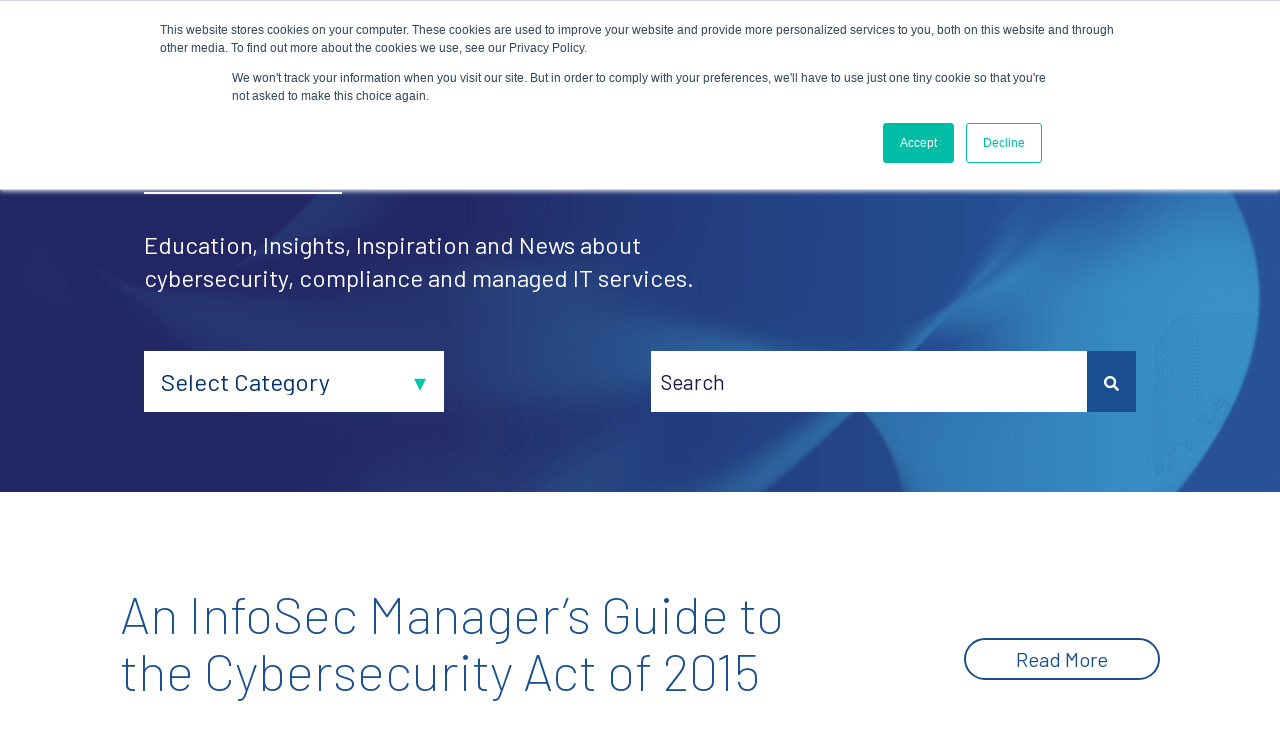

--- FILE ---
content_type: text/html;charset=utf-8
request_url: https://blog.scsprotect.com/archive/2016/01
body_size: 7981
content:
<!doctype html><html lang="en"><head>
    <meta charset="utf-8">
    <title>Blog - Secure Compliance Solutions</title>
    
    <meta name="description" content="Education, Insights, Inspiration and News about cybersecurity, compliance and managed IT services.">
    
    
    
      
    
    
    
    

    
    <meta name="viewport" content="width=device-width, initial-scale=1">

    <script src="/hs/hsstatic/jquery-libs/static-1.1/jquery/jquery-1.7.1.js"></script>
<script>hsjQuery = window['jQuery'];</script>
    <meta property="og:description" content="Education, Insights, Inspiration and News about cybersecurity, compliance and managed IT services.">
    <meta property="og:title" content="Blog - Secure Compliance Solutions">
    <meta name="twitter:description" content="Education, Insights, Inspiration and News about cybersecurity, compliance and managed IT services.">
    <meta name="twitter:title" content="Blog - Secure Compliance Solutions">

    

    
    <style>
a.cta_button{-moz-box-sizing:content-box !important;-webkit-box-sizing:content-box !important;box-sizing:content-box !important;vertical-align:middle}.hs-breadcrumb-menu{list-style-type:none;margin:0px 0px 0px 0px;padding:0px 0px 0px 0px}.hs-breadcrumb-menu-item{float:left;padding:10px 0px 10px 10px}.hs-breadcrumb-menu-divider:before{content:'›';padding-left:10px}.hs-featured-image-link{border:0}.hs-featured-image{float:right;margin:0 0 20px 20px;max-width:50%}@media (max-width: 568px){.hs-featured-image{float:none;margin:0;width:100%;max-width:100%}}.hs-screen-reader-text{clip:rect(1px, 1px, 1px, 1px);height:1px;overflow:hidden;position:absolute !important;width:1px}
</style>

<link rel="stylesheet" href="https://blog.scsprotect.com/hubfs/hub_generated/template_assets/1/139883364970/1763757940875/template_main.min.css">
<link rel="stylesheet" href="https://blog.scsprotect.com/hubfs/hub_generated/template_assets/1/139883364971/1744358657686/template_blog.min.css">
<link rel="stylesheet" href="https://blog.scsprotect.com/hubfs/hub_generated/template_assets/1/139883268655/1744358653408/template_theme-overrides.min.css">
<link rel="stylesheet" href="https://blog.scsprotect.com/hubfs/hub_generated/template_assets/1/200476215714/1764166281007/template_mobile.min.css">
<link rel="stylesheet" href="https://7052064.fs1.hubspotusercontent-na1.net/hubfs/7052064/hub_generated/module_assets/1/-2712622/1769202156114/module_search_input.min.css">

<style>
  #hs_cos_wrapper_site_search .hs-search-field__bar>form { border-radius:px; }

#hs_cos_wrapper_site_search .hs-search-field__bar>form>label {}

#hs_cos_wrapper_site_search .hs-search-field__bar>form>.hs-search-field__input { border-radius:px; }

#hs_cos_wrapper_site_search .hs-search-field__button { border-radius:px; }

#hs_cos_wrapper_site_search .hs-search-field__button:hover,
#hs_cos_wrapper_site_search .hs-search-field__button:focus {}

#hs_cos_wrapper_site_search .hs-search-field__button:active {}

#hs_cos_wrapper_site_search .hs-search-field--open .hs-search-field__suggestions { border-radius:px; }

#hs_cos_wrapper_site_search .hs-search-field--open .hs-search-field__suggestions a {}

#hs_cos_wrapper_site_search .hs-search-field--open .hs-search-field__suggestions a:hover {}

</style>

<link rel="stylesheet" href="https://blog.scsprotect.com/hubfs/hub_generated/module_assets/1/139883364962/1744453723911/module_menu.min.css">

  <style>
    #hs_cos_wrapper_navigation-primary .menu .menu__submenu {}

@media (min-width:767px) {
  #hs_cos_wrapper_navigation-primary .menu__submenu--level-2>.menu__item:first-child:before {}
}

#hs_cos_wrapper_navigation-primary .menu__submenu .menu__link,
#hs_cos_wrapper_navigation-primary .menu__submenu .menu__link:hover,
#hs_cos_wrapper_navigation-primary .menu__submenu .menu__link:focus {}

#hs_cos_wrapper_navigation-primary .menu__submenu .menu__child-toggle-icon,
#hs_cos_wrapper_navigation-primary .menu__submenu .menu__child-toggle-icon:hover,
#hs_cos_wrapper_navigation-primary .menu__submenu .menu__child-toggle-icon:focus {}

  </style>

<link rel="stylesheet" href="https://7052064.fs1.hubspotusercontent-na1.net/hubfs/7052064/hub_generated/module_assets/1/-25199160661/1769202054838/module_blog-tag-filter.min.css">

<style>
  #hs_cos_wrapper_module_16982424045343 .hs-search-field__bar>form { border-radius:px; }

#hs_cos_wrapper_module_16982424045343 .hs-search-field__bar>form>label {}

#hs_cos_wrapper_module_16982424045343 .hs-search-field__bar>form>.hs-search-field__input { border-radius:px; }

#hs_cos_wrapper_module_16982424045343 .hs-search-field__button { border-radius:px; }

#hs_cos_wrapper_module_16982424045343 .hs-search-field__button:hover,
#hs_cos_wrapper_module_16982424045343 .hs-search-field__button:focus {}

#hs_cos_wrapper_module_16982424045343 .hs-search-field__button:active {}

#hs_cos_wrapper_module_16982424045343 .hs-search-field--open .hs-search-field__suggestions { border-radius:px; }

#hs_cos_wrapper_module_16982424045343 .hs-search-field--open .hs-search-field__suggestions a {}

#hs_cos_wrapper_module_16982424045343 .hs-search-field--open .hs-search-field__suggestions a:hover {}

</style>

<link rel="stylesheet" href="https://blog.scsprotect.com/hubfs/hub_generated/module_assets/1/139883364960/1744453722840/module_social-follow.min.css">

  <style>
    #hs_cos_wrapper_module_16972062557461 .social-links {}

#hs_cos_wrapper_module_16972062557461 .social-links__link {}

#hs_cos_wrapper_module_16972062557461 .social-links__icon {}

#hs_cos_wrapper_module_16972062557461 .social-links__icon svg {}

  </style>

<style>
  @font-face {
    font-family: "Barlow";
    font-weight: 800;
    font-style: normal;
    font-display: swap;
    src: url("/_hcms/googlefonts/Barlow/800.woff2") format("woff2"), url("/_hcms/googlefonts/Barlow/800.woff") format("woff");
  }
  @font-face {
    font-family: "Barlow";
    font-weight: 400;
    font-style: normal;
    font-display: swap;
    src: url("/_hcms/googlefonts/Barlow/regular.woff2") format("woff2"), url("/_hcms/googlefonts/Barlow/regular.woff") format("woff");
  }
  @font-face {
    font-family: "Barlow";
    font-weight: 700;
    font-style: normal;
    font-display: swap;
    src: url("/_hcms/googlefonts/Barlow/700.woff2") format("woff2"), url("/_hcms/googlefonts/Barlow/700.woff") format("woff");
  }
</style>

<!-- Editor Styles -->
<style id="hs_editor_style" type="text/css">
.dnd_area-row-0-max-width-section-centering > .row-fluid {
  max-width: 1300px !important;
  margin-left: auto !important;
  margin-right: auto !important;
}
/* HubSpot Non-stacked Media Query Styles */
@media (min-width:768px) {
  .dnd_area-row-1-vertical-alignment > .row-fluid {
    display: -ms-flexbox !important;
    -ms-flex-direction: row;
    display: flex !important;
    flex-direction: row;
  }
  .dnd_area-column-5-vertical-alignment {
    display: -ms-flexbox !important;
    -ms-flex-direction: column !important;
    -ms-flex-pack: start !important;
    display: flex !important;
    flex-direction: column !important;
    justify-content: flex-start !important;
  }
  .dnd_area-column-5-vertical-alignment > div {
    flex-shrink: 0 !important;
  }
}
/* HubSpot Styles (default) */
.dnd_area-row-0-margin {
  margin-top: 45px !important;
  margin-bottom: 45px !important;
}
.dnd_area-row-0-padding {
  padding-top: 80px !important;
  padding-bottom: 80px !important;
}
.dnd_area-row-0-background-layers {
  background-image: url('https://blog.scsprotect.com/hubfs/blog_hero.png') !important;
  background-position: center center !important;
  background-size: cover !important;
  background-repeat: no-repeat !important;
}
.dnd_area-row-1-padding {
  padding-top: 0px !important;
  padding-bottom: 0px !important;
  padding-left: 4rem !important;
  padding-right: 4rem !important;
}
.dnd_area-column-1-row-2-margin {
  margin-top: 24px !important;
}
</style>
    
  <script data-search_input-config="config_site_search" type="application/json">
  {
    "autosuggest_results_message": "Results for \u201C[[search_term]]\u201D",
    "autosuggest_no_results_message": "There are no autosuggest results for \u201C[[search_term]]\u201D",
    "sr_empty_search_field_message": "There are no suggestions because the search field is empty.",
    "sr_autosuggest_results_message": "There are currently [[number_of_results]] auto-suggested results for [[search_term]]. Navigate to the results list by pressing the down arrow key, or press return to search for all results.",
    "sr_search_field_aria_label": "This is a search field with an auto-suggest feature attached.",
    "sr_search_button_aria_label": "Search"
  }
  </script>

  <script id="hs-search-input__valid-content-types" type="application/json">
    [
      
        "SITE_PAGE",
      
        "LANDING_PAGE",
      
        "BLOG_POST",
      
        "LISTING_PAGE",
      
        "KNOWLEDGE_ARTICLE",
      
        "HS_CASE_STUDY"
      
    ]
  </script>


  <script data-search_input-config="config_module_16982424045343" type="application/json">
  {
    "autosuggest_results_message": "Results for \u201C[[search_term]]\u201D",
    "autosuggest_no_results_message": "There are no autosuggest results for \u201C[[search_term]]\u201D",
    "sr_empty_search_field_message": "There are no suggestions because the search field is empty.",
    "sr_autosuggest_results_message": "There are currently [[number_of_results]] auto-suggested results for [[search_term]]. Navigate to the results list by pressing the down arrow key, or press return to search for all results.",
    "sr_search_field_aria_label": "This is a search field with an auto-suggest feature attached.",
    "sr_search_button_aria_label": "Search"
  }
  </script>

  <script id="hs-search-input__valid-content-types" type="application/json">
    [
      
        "SITE_PAGE",
      
        "LANDING_PAGE",
      
        "BLOG_POST",
      
        "LISTING_PAGE",
      
        "KNOWLEDGE_ARTICLE",
      
        "HS_CASE_STUDY"
      
    ]
  </script>


    


<meta property="og:url" content="https://blog.scsprotect.com/archive/2016/01">
<meta property="og:type" content="blog">
<meta name="twitter:card" content="summary">
<link rel="alternate" type="application/rss+xml" href="https://blog.scsprotect.com/rss.xml">
<meta name="twitter:domain" content="blog.scsprotect.com">
<script src="//platform.linkedin.com/in.js" type="text/javascript">
    lang: en_US
</script>

<meta http-equiv="content-language" content="en">






<!--     Import Barlow direct from Google, all weights -->
    <link rel="preconnect" href="https://fonts.googleapis.com">
<link rel="preconnect" href="https://fonts.gstatic.com" crossorigin>
<link href="https://fonts.googleapis.com/css2?family=Barlow:ital,wght@0,100;0,200;0,300;0,400;0,500;0,600;0,700;0,800;0,900;1,100;1,200;1,300;1,400;1,500;1,600;1,700;1,800;1,900&amp;display=swap" rel="stylesheet">
  <meta name="generator" content="HubSpot"></head>
  <body>
    <div class="body-wrapper   hs-content-id-136634682768 hs-blog-listing hs-blog-id-136634682767">
      
        <div data-global-resource-path="SCS Child Theme/templates/partials/header.html">
<header class="header">

  

  <a href="#main-content" class="header__skip">Skip to content</a>

  

  <div class="container-fluid content-wrapper">
<div class="row-fluid-wrapper">
<div class="row-fluid">
<div class="span12 widget-span widget-type-cell " style="" data-widget-type="cell" data-x="0" data-w="12">

</div><!--end widget-span -->
</div>
</div>
</div>

  

  <div class="header__container content-wrapper">

    

    <div class="header__logo header__logo--main">
      <div id="hs_cos_wrapper_site_logo" class="hs_cos_wrapper hs_cos_wrapper_widget hs_cos_wrapper_type_module widget-type-logo" style="" data-hs-cos-general-type="widget" data-hs-cos-type="module">
  






















  
  <span id="hs_cos_wrapper_site_logo_hs_logo_widget" class="hs_cos_wrapper hs_cos_wrapper_widget hs_cos_wrapper_type_logo" style="" data-hs-cos-general-type="widget" data-hs-cos-type="logo"><a href="https://scsprotect.com/" id="hs-link-site_logo_hs_logo_widget" style="border-width:0px;border:0px;"><img src="https://blog.scsprotect.com/hs-fs/hubfs/logo-1-300x92.png?width=300&amp;height=92&amp;name=logo-1-300x92.png" class="hs-image-widget " height="92" style="height: auto;width:300px;border-width:0px;border:0px;" width="300" alt="SCS Logo" title="SCS Logo" loading="eager" srcset="https://blog.scsprotect.com/hs-fs/hubfs/logo-1-300x92.png?width=150&amp;height=46&amp;name=logo-1-300x92.png 150w, https://blog.scsprotect.com/hs-fs/hubfs/logo-1-300x92.png?width=300&amp;height=92&amp;name=logo-1-300x92.png 300w, https://blog.scsprotect.com/hs-fs/hubfs/logo-1-300x92.png?width=450&amp;height=138&amp;name=logo-1-300x92.png 450w, https://blog.scsprotect.com/hs-fs/hubfs/logo-1-300x92.png?width=600&amp;height=184&amp;name=logo-1-300x92.png 600w, https://blog.scsprotect.com/hs-fs/hubfs/logo-1-300x92.png?width=750&amp;height=230&amp;name=logo-1-300x92.png 750w, https://blog.scsprotect.com/hs-fs/hubfs/logo-1-300x92.png?width=900&amp;height=276&amp;name=logo-1-300x92.png 900w" sizes="(max-width: 300px) 100vw, 300px"></a></span>
</div>
    </div>
    
    <div class="header-phone-wrapper">
      <a href="tel:708-593-3516" class="header-phone">708-593-3516</a>
    </div>

    

    <div class="header__column">

      



      <div class="header__row-1">
        
        <div class="header__search header--element display-none">
          <div id="hs_cos_wrapper_site_search" class="hs_cos_wrapper hs_cos_wrapper_widget hs_cos_wrapper_type_module" style="" data-hs-cos-general-type="widget" data-hs-cos-type="module">












  












<div class="hs-search-field">
    <div class="hs-search-field__bar hs-search-field__bar--button-inline  ">
      <form data-hs-do-not-collect="true" class="hs-search-field__form" action="/hs-search-results">

        <label class="hs-search-field__label " for="site_search-input">Search</label>

        <input role="combobox" aria-expanded="false" aria-controls="autocomplete-results" aria-label="This is a search field with an auto-suggest feature attached." type="search" class="hs-search-field__input" id="site_search-input" name="q" autocomplete="off" aria-autocomplete="list" placeholder="">

        
          
            <input type="hidden" name="type" value="SITE_PAGE">
          
        
          
        
          
            <input type="hidden" name="type" value="BLOG_POST">
          
        
          
            <input type="hidden" name="type" value="LISTING_PAGE">
          
        
          
        
          
        

        

        <button class="hs-search-field__button " aria-label="Search">
          <span id="hs_cos_wrapper_site_search_" class="hs_cos_wrapper hs_cos_wrapper_widget hs_cos_wrapper_type_icon" style="" data-hs-cos-general-type="widget" data-hs-cos-type="icon"><svg version="1.0" xmlns="http://www.w3.org/2000/svg" viewbox="0 0 512 512" aria-hidden="true"><g id="search1_layer"><path d="M505 442.7L405.3 343c-4.5-4.5-10.6-7-17-7H372c27.6-35.3 44-79.7 44-128C416 93.1 322.9 0 208 0S0 93.1 0 208s93.1 208 208 208c48.3 0 92.7-16.4 128-44v16.3c0 6.4 2.5 12.5 7 17l99.7 99.7c9.4 9.4 24.6 9.4 33.9 0l28.3-28.3c9.4-9.4 9.4-24.6.1-34zM208 336c-70.7 0-128-57.2-128-128 0-70.7 57.2-128 128-128 70.7 0 128 57.2 128 128 0 70.7-57.2 128-128 128z" /></g></svg></span>
           </button>
        <div class="hs-search-field__suggestions-container ">
          <ul id="autocomplete-results" role="listbox" aria-label="term" class="hs-search-field__suggestions">
            
              <li role="option" tabindex="-1" aria-posinset="1" aria-setsize="0" class="results-for show-for-sr">There are no suggestions because the search field is empty.</li>
            
          </ul>
        </div>
      </form>
    </div>
    <div id="sr-messenger" class="hs-search-sr-message-container show-for-sr" role="status" aria-live="polite" aria-atomic="true">
    </div>
</div>

</div>
        </div>
      </div>

      

      <div class="header__row-2">
        <div class="header--toggle header__navigation--toggle"></div>
        
        <div class="header--toggle header__search--toggle"></div>
        <div class="header__close--toggle"></div>
        <div class="header__navigation header--element">
          <div id="hs_cos_wrapper_navigation-primary" class="hs_cos_wrapper hs_cos_wrapper_widget hs_cos_wrapper_type_module" style="" data-hs-cos-general-type="widget" data-hs-cos-type="module">









<nav class="menu menu--desktop" aria-label="Main menu">
  <ul class="menu__wrapper no-list">
    

  

  

  
    
    <li class="menu__item menu__item--depth-1  hs-skip-lang-url-rewrite">
      
        <a class="menu__link   " href="https://scsprotect.com/cyberthreats/">Cyberthreats</a>
      
      
    </li>
  
  
    
    <li class="menu__item menu__item--depth-1 menu__item--has-submenu hs-skip-lang-url-rewrite">
      
        <a class="menu__link menu__link--toggle  " href="https://scsprotect.com/services/" aria-haspopup="true" aria-expanded="false">Services</a>
      
      
        
          <button class="menu__child-toggle no-button" aria-expanded="false">
            <span class="show-for-sr">Show submenu for Services</span>
            <span class="menu__child-toggle-icon"></span>
          </button>
          <ul class="menu__submenu menu__submenu--level-2 no-list">
            
            
              
    <li class="menu__item menu__item--depth-2  hs-skip-lang-url-rewrite">
      
        <a class="menu__link   " href="https://scsprotect.com/services/">Overview</a>
      
      
    </li>
  
            
              
    <li class="menu__item menu__item--depth-2  hs-skip-lang-url-rewrite">
      
        <a class="menu__link   " href="https://scsprotect.com/services/cybersecurity-engagements/">Cybersecurity Engagements</a>
      
      
    </li>
  
            
              
    <li class="menu__item menu__item--depth-2  hs-skip-lang-url-rewrite">
      
        <a class="menu__link   " href="https://scsprotect.com/services/governance-and-compliance/">Governance &amp; Compliance</a>
      
      
    </li>
  
            
              
    <li class="menu__item menu__item--depth-2  hs-skip-lang-url-rewrite">
      
        <a class="menu__link   " href="https://scsprotect.com/services/managed-security/">Managed Security</a>
      
      
    </li>
  
            
              
    <li class="menu__item menu__item--depth-2  hs-skip-lang-url-rewrite">
      
        <a class="menu__link   " href="https://scsprotect.com/services/it-support/">IT Support</a>
      
      
    </li>
  
            
          </ul>
          
      
    </li>
  
  
    
    <li class="menu__item menu__item--depth-1  hs-skip-lang-url-rewrite">
      
        <a class="menu__link   " href="https://scsprotect.com/partners/">Partners</a>
      
      
    </li>
  
  
    
    <li class="menu__item menu__item--depth-1  hs-skip-lang-url-rewrite">
      
        <a class="menu__link   " href="https://scsprotect.com/about/">About</a>
      
      
    </li>
  
  
    
    <li class="menu__item menu__item--depth-1  hs-skip-lang-url-rewrite">
      
        <a class="menu__link   " href="https://scsprotect.com/contact/">Contact</a>
      
      
    </li>
  
  
    
    <li class="menu__item menu__item--depth-1  hs-skip-lang-url-rewrite">
      
        <a class="menu__link   " href="https://blog.scsprotect.com">Blog</a>
      
      
    </li>
  
  


  </ul>
</nav>



<nav class="menu menu--mobile" aria-label="Main menu">
  <ul class="menu__wrapper no-list">
    

  

  

  
    
    <li class="menu__item menu__item--depth-1  hs-skip-lang-url-rewrite">
      
        <a class="menu__link   " href="https://scsprotect.com/cyberthreats/">Cyberthreats</a>
      
      
    </li>
  
  
    
    <li class="menu__item menu__item--depth-1 menu__item--has-submenu hs-skip-lang-url-rewrite">
      
        <a class="menu__link menu__link--toggle  " href="https://scsprotect.com/services/" aria-haspopup="true" aria-expanded="false">Services</a>
      
      
        
          <button class="menu__child-toggle no-button" aria-expanded="false">
            <span class="show-for-sr">Show submenu for Services</span>
            <span class="menu__child-toggle-icon"></span>
          </button>
          <ul class="menu__submenu menu__submenu--level-2 no-list">
            
            
              
    <li class="menu__item menu__item--depth-2  hs-skip-lang-url-rewrite">
      
        <a class="menu__link   " href="https://scsprotect.com/services/">Overview</a>
      
      
    </li>
  
            
              
    <li class="menu__item menu__item--depth-2  hs-skip-lang-url-rewrite">
      
        <a class="menu__link   " href="https://scsprotect.com/services/cybersecurity-engagements/">Cybersecurity Engagements</a>
      
      
    </li>
  
            
              
    <li class="menu__item menu__item--depth-2  hs-skip-lang-url-rewrite">
      
        <a class="menu__link   " href="https://scsprotect.com/services/governance-and-compliance/">Governance &amp; Compliance</a>
      
      
    </li>
  
            
              
    <li class="menu__item menu__item--depth-2  hs-skip-lang-url-rewrite">
      
        <a class="menu__link   " href="https://scsprotect.com/services/managed-security/">Managed Security</a>
      
      
    </li>
  
            
              
    <li class="menu__item menu__item--depth-2  hs-skip-lang-url-rewrite">
      
        <a class="menu__link   " href="https://scsprotect.com/services/it-support/">IT Support</a>
      
      
    </li>
  
            
          </ul>
          
      
    </li>
  
  
    
    <li class="menu__item menu__item--depth-1  hs-skip-lang-url-rewrite">
      
        <a class="menu__link   " href="https://scsprotect.com/partners/">Partners</a>
      
      
    </li>
  
  
    
    <li class="menu__item menu__item--depth-1  hs-skip-lang-url-rewrite">
      
        <a class="menu__link   " href="https://scsprotect.com/about/">About</a>
      
      
    </li>
  
  
    
    <li class="menu__item menu__item--depth-1  hs-skip-lang-url-rewrite">
      
        <a class="menu__link   " href="https://scsprotect.com/contact/">Contact</a>
      
      
    </li>
  
  
    
    <li class="menu__item menu__item--depth-1  hs-skip-lang-url-rewrite">
      
        <a class="menu__link   " href="https://blog.scsprotect.com">Blog</a>
      
      
    </li>
  
  


  </ul>
</nav></div>
        </div>
      </div>

    </div>

  </div>

  

  <div class="container-fluid content-wrapper">
<div class="row-fluid-wrapper">
<div class="row-fluid">
<div class="span12 widget-span widget-type-cell " style="" data-widget-type="cell" data-x="0" data-w="12">

</div><!--end widget-span -->
</div>
</div>
</div>

</header></div>
      

      

      <main id="main-content" class="body-container-wrapper">
        
<div class="container-fluid body-container body-container--blog-index">
<div class="row-fluid-wrapper">
<div class="row-fluid">
<div class="span12 widget-span widget-type-cell " style="" data-widget-type="cell" data-x="0" data-w="12">

<div class="row-fluid-wrapper row-depth-1 row-number-1 dnd_area-row-0-max-width-section-centering dnd_area-row-0-margin dnd_area-row-0-background-layers dnd-section dnd_area-row-0-padding dnd_area-row-0-background-image">
<div class="row-fluid ">
<div class="span12 widget-span widget-type-cell dnd-column" style="" data-widget-type="cell" data-x="0" data-w="12">

<div class="row-fluid-wrapper row-depth-1 row-number-2 dnd-row">
<div class="row-fluid ">
<div class="span12 widget-span widget-type-custom_widget dnd-module" style="" data-widget-type="custom_widget" data-x="0" data-w="12">
<div id="hs_cos_wrapper_dnd_area-module-2" class="hs_cos_wrapper hs_cos_wrapper_widget hs_cos_wrapper_type_module widget-type-rich_text widget-type-rich_text" style="" data-hs-cos-general-type="widget" data-hs-cos-type="module"><span id="hs_cos_wrapper_dnd_area-module-2_" class="hs_cos_wrapper hs_cos_wrapper_widget hs_cos_wrapper_type_rich_text" style="" data-hs-cos-general-type="widget" data-hs-cos-type="rich_text"><div style="text-align: center;">
<h1 style="text-align: left;"><span style="color: #ffffff;">Blog</span></h1>
</div></span></div>

</div><!--end widget-span -->
</div><!--end row-->
</div><!--end row-wrapper -->

<div class="row-fluid-wrapper row-depth-1 row-number-3 dnd-row">
<div class="row-fluid ">
<div class="span12 widget-span widget-type-custom_widget dnd-module" style="" data-widget-type="custom_widget" data-x="0" data-w="12">
<div id="hs_cos_wrapper_widget_1698326437262" class="hs_cos_wrapper hs_cos_wrapper_widget hs_cos_wrapper_type_module widget-type-rich_text" style="" data-hs-cos-general-type="widget" data-hs-cos-type="module"><span id="hs_cos_wrapper_widget_1698326437262_" class="hs_cos_wrapper hs_cos_wrapper_widget hs_cos_wrapper_type_rich_text" style="" data-hs-cos-general-type="widget" data-hs-cos-type="rich_text"><h3><span style="color: #ffffff;">Education, Insights, Inspiration and News about cybersecurity, compliance and managed IT services.</span></h3></span></div>

</div><!--end widget-span -->
</div><!--end row-->
</div><!--end row-wrapper -->

<div class="row-fluid-wrapper row-depth-1 row-number-4 dnd_area-column-1-row-2-margin dnd-row">
<div class="row-fluid ">
<div class="span6 widget-span widget-type-custom_widget dnd-module" style="" data-widget-type="custom_widget" data-x="0" data-w="6">
<div id="hs_cos_wrapper_module_16982424045342" class="hs_cos_wrapper hs_cos_wrapper_widget hs_cos_wrapper_type_module" style="" data-hs-cos-general-type="widget" data-hs-cos-type="module">


<div class="blog-tag-filter">
  <select class="blog-tag-filter__drop-down">
    <option value="https://blog.scsprotect.com">Select Category</option>
  
    <option value="//blog.scsprotect.com/tag/ai">AI</option>
  
    <option value="//blog.scsprotect.com/tag/breach">Breach</option>
  
    <option value="//blog.scsprotect.com/tag/compliance-and-legal">Compliance and Legal</option>
  
    <option value="//blog.scsprotect.com/tag/cryptocurrency">Cryptocurrency</option>
  
    <option value="//blog.scsprotect.com/tag/cyber-attacks">Cyber Attacks</option>
  
    <option value="//blog.scsprotect.com/tag/cybersecurity-alert">Cybersecurity Alert</option>
  
    <option value="//blog.scsprotect.com/tag/cybersecurity-glossary">Cybersecurity Glossary</option>
  
    <option value="//blog.scsprotect.com/tag/cybersecurity-legislation">Cybersecurity Legislation</option>
  
    <option value="//blog.scsprotect.com/tag/data-breaches-hacks-and-thefts">Data Breaches, Hacks, and Thefts</option>
  
    <option value="//blog.scsprotect.com/tag/equifax">Equifax</option>
  
    <option value="//blog.scsprotect.com/tag/gdpr">GDPR</option>
  
    <option value="//blog.scsprotect.com/tag/hipaa">HIPAA</option>
  
    <option value="//blog.scsprotect.com/tag/networking">Networking</option>
  
    <option value="//blog.scsprotect.com/tag/profiles">Profiles</option>
  
    <option value="//blog.scsprotect.com/tag/research">Research</option>
  
    <option value="//blog.scsprotect.com/tag/security-tools-tips-and-techniques">Security Tools, Tips, and Techniques</option>
  
    <option value="//blog.scsprotect.com/tag/trends">Trends</option>
  
    <option value="//blog.scsprotect.com/tag/uncategorized">Uncategorized</option>
  
    <option value="//blog.scsprotect.com/tag/vulnerability">Vulnerability</option>
  
    <option value="//blog.scsprotect.com/tag/women-in-cybersecurity">Women in Cybersecurity</option>
  
  </select>
</div></div>

</div><!--end widget-span -->
<div class="span6 widget-span widget-type-custom_widget dnd-module" style="" data-widget-type="custom_widget" data-x="6" data-w="6">
<div id="hs_cos_wrapper_module_16982424045343" class="hs_cos_wrapper hs_cos_wrapper_widget hs_cos_wrapper_type_module blog-search" style="" data-hs-cos-general-type="widget" data-hs-cos-type="module">












  












<div class="hs-search-field">
    <div class="hs-search-field__bar hs-search-field__bar--button-inline  ">
      <form data-hs-do-not-collect="true" class="hs-search-field__form" action="/hs-search-results">

        <label class="hs-search-field__label show-for-sr" for="module_16982424045343-input">This is a search field with an auto-suggest feature attached.</label>

        <input role="combobox" aria-expanded="false" aria-controls="autocomplete-results" aria-label="This is a search field with an auto-suggest feature attached." type="search" class="hs-search-field__input" id="module_16982424045343-input" name="q" autocomplete="off" aria-autocomplete="list" placeholder="Search">

        
          
        
          
        
          
            <input type="hidden" name="type" value="BLOG_POST">
          
        
          
            <input type="hidden" name="type" value="LISTING_PAGE">
          
        
          
        
          
        

        

        <button class="hs-search-field__button " aria-label="Search">
          <span id="hs_cos_wrapper_module_16982424045343_" class="hs_cos_wrapper hs_cos_wrapper_widget hs_cos_wrapper_type_icon" style="" data-hs-cos-general-type="widget" data-hs-cos-type="icon"><svg version="1.0" xmlns="http://www.w3.org/2000/svg" viewbox="0 0 512 512" aria-hidden="true"><g id="search2_layer"><path d="M505 442.7L405.3 343c-4.5-4.5-10.6-7-17-7H372c27.6-35.3 44-79.7 44-128C416 93.1 322.9 0 208 0S0 93.1 0 208s93.1 208 208 208c48.3 0 92.7-16.4 128-44v16.3c0 6.4 2.5 12.5 7 17l99.7 99.7c9.4 9.4 24.6 9.4 33.9 0l28.3-28.3c9.4-9.4 9.4-24.6.1-34zM208 336c-70.7 0-128-57.2-128-128 0-70.7 57.2-128 128-128 70.7 0 128 57.2 128 128 0 70.7-57.2 128-128 128z" /></g></svg></span>
           </button>
        <div class="hs-search-field__suggestions-container ">
          <ul id="autocomplete-results" role="listbox" aria-label="term" class="hs-search-field__suggestions">
            
              <li role="option" tabindex="-1" aria-posinset="1" aria-setsize="0" class="results-for show-for-sr">There are no suggestions because the search field is empty.</li>
            
          </ul>
        </div>
      </form>
    </div>
    <div id="sr-messenger" class="hs-search-sr-message-container show-for-sr" role="status" aria-live="polite" aria-atomic="true">
    </div>
</div>

</div>

</div><!--end widget-span -->
</div><!--end row-->
</div><!--end row-wrapper -->

</div><!--end widget-span -->
</div><!--end row-->
</div><!--end row-wrapper -->

<div class="row-fluid-wrapper row-depth-1 row-number-5 dnd_area-row-1-padding dnd_area-row-1-vertical-alignment dnd-section">
<div class="row-fluid ">
<div class="span12 widget-span widget-type-cell dnd_area-column-5-vertical-alignment dnd-column" style="" data-widget-type="cell" data-x="0" data-w="12">

<div class="row-fluid-wrapper row-depth-1 row-number-6 dnd-row">
<div class="row-fluid ">
<div class="span12 widget-span widget-type-custom_widget dnd-module" style="" data-widget-type="custom_widget" data-x="0" data-w="12">
<div id="hs_cos_wrapper_dnd_area-module-6" class="hs_cos_wrapper hs_cos_wrapper_widget hs_cos_wrapper_type_module" style="" data-hs-cos-general-type="widget" data-hs-cos-type="module">

  


<section class="blog-index">

  
  
  

  

    
    <article class="blog-index__post blog-index__post--list">

      
      
      
        
      
      

      
      <section class="blog-index__post-content blog-index__post-content--list blog-index__post-content--full-width">

        
        
        

        
        
          <h3 class="blog-index__post-title blog-index__post-title--list"><a href="https://blog.scsprotect.com/an-infosec-managers-guide-to-the-cybersecurity-act-of-2015">An InfoSec Manager’s Guide to the Cybersecurity Act of 2015</a></h3>
        
        

        
        
        

        
        
        
          
        
        

        
        
        

        
        
          <a class="blog-index__post-button blog-index__post-button--list button" href="https://blog.scsprotect.com/an-infosec-managers-guide-to-the-cybersecurity-act-of-2015">Read More</a>
        
        

      </section>
      

    </article>
    

  

    
    <article class="blog-index__post blog-index__post--list">

      
      
      
        
      
      

      
      <section class="blog-index__post-content blog-index__post-content--list blog-index__post-content--full-width">

        
        
        

        
        
          <h3 class="blog-index__post-title blog-index__post-title--list"><a href="https://blog.scsprotect.com/cybersecurity-act-of-2015-business-compliance-is-optional">Cybersecurity Act of 2015 – Business Compliance is Optional?</a></h3>
        
        

        
        
        

        
        
        
          
        
        

        
        
        

        
        
          <a class="blog-index__post-button blog-index__post-button--list button" href="https://blog.scsprotect.com/cybersecurity-act-of-2015-business-compliance-is-optional">Read More</a>
        
        

      </section>
      

    </article>
    

  

    
    <article class="blog-index__post blog-index__post--list">

      
      
      
        
      
      

      
      <section class="blog-index__post-content blog-index__post-content--list blog-index__post-content--full-width">

        
        
        

        
        
          <h3 class="blog-index__post-title blog-index__post-title--list"><a href="https://blog.scsprotect.com/scs-2016-cybersecurity-outlook">SCS’ 2016 Cybersecurity Outlook</a></h3>
        
        

        
        
        

        
        
        
          
        
        

        
        
        

        
        
          <a class="blog-index__post-button blog-index__post-button--list button" href="https://blog.scsprotect.com/scs-2016-cybersecurity-outlook">Read More</a>
        
        

      </section>
      

    </article>
    

  
</section></div>

</div><!--end widget-span -->
</div><!--end row-->
</div><!--end row-wrapper -->

<div class="row-fluid-wrapper row-depth-1 row-number-7 dnd-row">
<div class="row-fluid ">
<div class="span12 widget-span widget-type-custom_widget dnd-module" style="" data-widget-type="custom_widget" data-x="0" data-w="12">
<div id="hs_cos_wrapper_dnd_area-module-7" class="hs_cos_wrapper hs_cos_wrapper_widget hs_cos_wrapper_type_module" style="" data-hs-cos-general-type="widget" data-hs-cos-type="module"></div>

</div><!--end widget-span -->
</div><!--end row-->
</div><!--end row-wrapper -->

</div><!--end widget-span -->
</div><!--end row-->
</div><!--end row-wrapper -->

</div><!--end widget-span -->
</div>
</div>
</div>

      </main>

      
        <div data-global-resource-path="SCS Child Theme/templates/partials/footer.html"><footer class="footer">

<div class="footer__container content-wrapper">
   <div class="line"></div>
  <div class="footer__inner-wrapper">
  <div id="footer-logo">
     <div id="hs_cos_wrapper_site_logo" class="hs_cos_wrapper hs_cos_wrapper_widget hs_cos_wrapper_type_module widget-type-logo" style="" data-hs-cos-general-type="widget" data-hs-cos-type="module">
  






















  
  <span id="hs_cos_wrapper_site_logo_hs_logo_widget" class="hs_cos_wrapper hs_cos_wrapper_widget hs_cos_wrapper_type_logo" style="" data-hs-cos-general-type="widget" data-hs-cos-type="logo"><a href="https://scsprotect.com/" id="hs-link-site_logo_hs_logo_widget" style="border-width:0px;border:0px;"><img src="https://blog.scsprotect.com/hs-fs/hubfs/logo-1-300x92.png?width=300&amp;height=92&amp;name=logo-1-300x92.png" class="hs-image-widget " height="92" style="height: auto;width:300px;border-width:0px;border:0px;" width="300" alt="SCS Logo" title="SCS Logo" loading="eager" srcset="https://blog.scsprotect.com/hs-fs/hubfs/logo-1-300x92.png?width=150&amp;height=46&amp;name=logo-1-300x92.png 150w, https://blog.scsprotect.com/hs-fs/hubfs/logo-1-300x92.png?width=300&amp;height=92&amp;name=logo-1-300x92.png 300w, https://blog.scsprotect.com/hs-fs/hubfs/logo-1-300x92.png?width=450&amp;height=138&amp;name=logo-1-300x92.png 450w, https://blog.scsprotect.com/hs-fs/hubfs/logo-1-300x92.png?width=600&amp;height=184&amp;name=logo-1-300x92.png 600w, https://blog.scsprotect.com/hs-fs/hubfs/logo-1-300x92.png?width=750&amp;height=230&amp;name=logo-1-300x92.png 750w, https://blog.scsprotect.com/hs-fs/hubfs/logo-1-300x92.png?width=900&amp;height=276&amp;name=logo-1-300x92.png 900w" sizes="(max-width: 300px) 100vw, 300px"></a></span>
</div>
    <h3>© Copyright 2024 SCS</h3>
    <div class="term-menu">
        <a href="https://scsprotect.com/termsandconditions/">TERMS &amp; CONDITIONS</a>
     <a href="https://scsprotect.com/privacypolicy/">PRIVACY POLICY</a>
    </div>
  
  </div>
  <div id="footer-links">
<span id="hs_cos_wrapper_footer_menu" class="hs_cos_wrapper hs_cos_wrapper_widget hs_cos_wrapper_type_menu" style="" data-hs-cos-general-type="widget" data-hs-cos-type="menu"><div id="hs_menu_wrapper_footer_menu" class="hs-menu-wrapper active-branch no-flyouts hs-menu-flow-horizontal" role="navigation" data-sitemap-name="Default" data-menu-id="140082977366" aria-label="Navigation Menu">
 <ul role="menu">
  <li class="hs-menu-item hs-menu-depth-1" role="none"><a href="https://scsprotect.com/cyberthreats/" role="menuitem">Cyberthreats</a></li>
  <li class="hs-menu-item hs-menu-depth-1" role="none"><a href="https://scsprotect.com/services/" role="menuitem">Services</a></li>
  <li class="hs-menu-item hs-menu-depth-1" role="none"><a href="https://scsprotect.com/partners/" role="menuitem">Partners</a></li>
  <li class="hs-menu-item hs-menu-depth-1" role="none"><a href="https://scsprotect.com/about/" role="menuitem">About</a></li>
  <li class="hs-menu-item hs-menu-depth-1" role="none"><a href="https://scsprotect.com/contact/" role="menuitem">Contact</a></li>
  <li class="hs-menu-item hs-menu-depth-1" role="none"><a href="https://blog.scsprotect.com" role="menuitem">Blog</a></li>
 </ul>
</div></span>
<a href="tel:708-593-3516" class="header-phone">708-593-3516</a>
  </div>
  <div id="footer-social">
     <div id="hs_cos_wrapper_module_16972062557461" class="hs_cos_wrapper hs_cos_wrapper_widget hs_cos_wrapper_type_module" style="" data-hs-cos-general-type="widget" data-hs-cos-type="module">





<div class="social-links">

  

  

    

    
    
    
    
    
      
    

    

    
      
    

    

    <a class="social-links__link" href="https://twitter.com/SecCompSol" target="_blank" rel="noopener">
      <span id="hs_cos_wrapper_module_16972062557461_" class="hs_cos_wrapper hs_cos_wrapper_widget hs_cos_wrapper_type_icon social-links__icon" style="" data-hs-cos-general-type="widget" data-hs-cos-type="icon"><svg version="1.0" xmlns="http://www.w3.org/2000/svg" viewbox="0 0 512 512" aria-labelledby="twitter3" role="img"><title id="twitter3">Follow us on Twitter</title><g id="twitter3_layer"><path d="M459.37 151.716c.325 4.548.325 9.097.325 13.645 0 138.72-105.583 298.558-298.558 298.558-59.452 0-114.68-17.219-161.137-47.106 8.447.974 16.568 1.299 25.34 1.299 49.055 0 94.213-16.568 130.274-44.832-46.132-.975-84.792-31.188-98.112-72.772 6.498.974 12.995 1.624 19.818 1.624 9.421 0 18.843-1.3 27.614-3.573-48.081-9.747-84.143-51.98-84.143-102.985v-1.299c13.969 7.797 30.214 12.67 47.431 13.319-28.264-18.843-46.781-51.005-46.781-87.391 0-19.492 5.197-37.36 14.294-52.954 51.655 63.675 129.3 105.258 216.365 109.807-1.624-7.797-2.599-15.918-2.599-24.04 0-57.828 46.782-104.934 104.934-104.934 30.213 0 57.502 12.67 76.67 33.137 23.715-4.548 46.456-13.32 66.599-25.34-7.798 24.366-24.366 44.833-46.132 57.827 21.117-2.273 41.584-8.122 60.426-16.243-14.292 20.791-32.161 39.308-52.628 54.253z" /></g></svg></span>
    </a>

  

    

    
    
    
    
    
      
    

    

    
      
    

    

    <a class="social-links__link" href="https://www.facebook.com/SecureComplianceSolutions" target="_blank" rel="noopener">
      <span id="hs_cos_wrapper_module_16972062557461__2" class="hs_cos_wrapper hs_cos_wrapper_widget hs_cos_wrapper_type_icon social-links__icon" style="" data-hs-cos-general-type="widget" data-hs-cos-type="icon"><svg version="1.0" xmlns="http://www.w3.org/2000/svg" viewbox="0 0 264 512" aria-labelledby="facebook-f4" role="img"><title id="facebook-f4">Follow us on Facebook</title><g id="facebook-f4_layer"><path d="M76.7 512V283H0v-91h76.7v-71.7C76.7 42.4 124.3 0 193.8 0c33.3 0 61.9 2.5 70.2 3.6V85h-48.2c-37.8 0-45.1 18-45.1 44.3V192H256l-11.7 91h-73.6v229" /></g></svg></span>
    </a>

  

    

    
    
    
    
    
      
    

    

    
      
    

    

    <a class="social-links__link" href="https://github.com/Secure-Compliance-Solutions-LLC" target="_blank" rel="noopener">
      <span id="hs_cos_wrapper_module_16972062557461__3" class="hs_cos_wrapper hs_cos_wrapper_widget hs_cos_wrapper_type_icon social-links__icon" style="" data-hs-cos-general-type="widget" data-hs-cos-type="icon"><svg version="1.0" xmlns="http://www.w3.org/2000/svg" viewbox="0 0 496 512" aria-labelledby="github5" role="img"><title id="github5">Follow us on Facebook</title><g id="github5_layer"><path d="M165.9 397.4c0 2-2.3 3.6-5.2 3.6-3.3.3-5.6-1.3-5.6-3.6 0-2 2.3-3.6 5.2-3.6 3-.3 5.6 1.3 5.6 3.6zm-31.1-4.5c-.7 2 1.3 4.3 4.3 4.9 2.6 1 5.6 0 6.2-2s-1.3-4.3-4.3-5.2c-2.6-.7-5.5.3-6.2 2.3zm44.2-1.7c-2.9.7-4.9 2.6-4.6 4.9.3 2 2.9 3.3 5.9 2.6 2.9-.7 4.9-2.6 4.6-4.6-.3-1.9-3-3.2-5.9-2.9zM244.8 8C106.1 8 0 113.3 0 252c0 110.9 69.8 205.8 169.5 239.2 12.8 2.3 17.3-5.6 17.3-12.1 0-6.2-.3-40.4-.3-61.4 0 0-70 15-84.7-29.8 0 0-11.4-29.1-27.8-36.6 0 0-22.9-15.7 1.6-15.4 0 0 24.9 2 38.6 25.8 21.9 38.6 58.6 27.5 72.9 20.9 2.3-16 8.8-27.1 16-33.7-55.9-6.2-112.3-14.3-112.3-110.5 0-27.5 7.6-41.3 23.6-58.9-2.6-6.5-11.1-33.3 2.6-67.9 20.9-6.5 69 27 69 27 20-5.6 41.5-8.5 62.8-8.5s42.8 2.9 62.8 8.5c0 0 48.1-33.6 69-27 13.7 34.7 5.2 61.4 2.6 67.9 16 17.7 25.8 31.5 25.8 58.9 0 96.5-58.9 104.2-114.8 110.5 9.2 7.9 17 22.9 17 46.4 0 33.7-.3 75.4-.3 83.6 0 6.5 4.6 14.4 17.3 12.1C428.2 457.8 496 362.9 496 252 496 113.3 383.5 8 244.8 8zM97.2 352.9c-1.3 1-1 3.3.7 5.2 1.6 1.6 3.9 2.3 5.2 1 1.3-1 1-3.3-.7-5.2-1.6-1.6-3.9-2.3-5.2-1zm-10.8-8.1c-.7 1.3.3 2.9 2.3 3.9 1.6 1 3.6.7 4.3-.7.7-1.3-.3-2.9-2.3-3.9-2-.6-3.6-.3-4.3.7zm32.4 35.6c-1.6 1.3-1 4.3 1.3 6.2 2.3 2.3 5.2 2.6 6.5 1 1.3-1.3.7-4.3-1.3-6.2-2.2-2.3-5.2-2.6-6.5-1zm-11.4-14.7c-1.6 1-1.6 3.6 0 5.9 1.6 2.3 4.3 3.3 5.6 2.3 1.6-1.3 1.6-3.9 0-6.2-1.4-2.3-4-3.3-5.6-2z" /></g></svg></span>
    </a>

  

    

    
    
    
    
    
      
    

    

    
      
    

    

    <a class="social-links__link" href="https://www.linkedin.com/authwall?trk=bf&amp;trkInfo=AQGwIqLZLJ6-iwAAAYtsHqqYSjD2Uqv1U_cM0b0djtojM7EUQm9GGXH7fhtuHHmmlyWJJmhQ37JCuRdAjRdXPVOl9FdDVKqOwdqHFc24h_-3zZX1baMyqNlXtLKIKEaU_HG3aa4=&amp;original_referer=&amp;sessionRedirect=https%3A%2F%2Fwww.linkedin.com%2Fcompany%2Fsecure-compliance-solutions-llc%2Fabout%2F" target="_blank" rel="noopener">
      <span id="hs_cos_wrapper_module_16972062557461__4" class="hs_cos_wrapper hs_cos_wrapper_widget hs_cos_wrapper_type_icon social-links__icon" style="" data-hs-cos-general-type="widget" data-hs-cos-type="icon"><svg version="1.0" xmlns="http://www.w3.org/2000/svg" viewbox="0 0 448 512" aria-labelledby="linkedin-in6" role="img"><title id="linkedin-in6">Follow us on LinkedIn</title><g id="linkedin-in6_layer"><path d="M100.3 480H7.4V180.9h92.9V480zM53.8 140.1C24.1 140.1 0 115.5 0 85.8 0 56.1 24.1 32 53.8 32c29.7 0 53.8 24.1 53.8 53.8 0 29.7-24.1 54.3-53.8 54.3zM448 480h-92.7V334.4c0-34.7-.7-79.2-48.3-79.2-48.3 0-55.7 37.7-55.7 76.7V480h-92.8V180.9h89.1v40.8h1.3c12.4-23.5 42.7-48.3 87.9-48.3 94 0 111.3 61.9 111.3 142.3V480z" /></g></svg></span>
    </a>

  

</div></div>
  </div>
  </div>
</div>

  
</footer></div>
      
    </div>
    
    
    
<!-- HubSpot performance collection script -->
<script defer src="/hs/hsstatic/content-cwv-embed/static-1.1293/embed.js"></script>
<script src="https://blog.scsprotect.com/hubfs/hub_generated/template_assets/1/139883364934/1744358654550/template_main.min.js"></script>
<script>
var hsVars = hsVars || {}; hsVars['language'] = 'en';
</script>

<script src="/hs/hsstatic/cos-i18n/static-1.53/bundles/project.js"></script>
<script src="https://7052064.fs1.hubspotusercontent-na1.net/hubfs/7052064/hub_generated/module_assets/1/-2712622/1769202156114/module_search_input.min.js"></script>
<script src="https://blog.scsprotect.com/hubfs/hub_generated/module_assets/1/139883364962/1744453723911/module_menu.min.js"></script>
<script src="https://7052064.fs1.hubspotusercontent-na1.net/hubfs/7052064/hub_generated/module_assets/1/-25199160661/1769202054838/module_blog-tag-filter.min.js"></script>

<!-- Start of HubSpot Analytics Code -->
<script type="text/javascript">
var _hsq = _hsq || [];
_hsq.push(["setContentType", "listing-page"]);
_hsq.push(["setCanonicalUrl", "https:\/\/blog.scsprotect.com\/archive\/2016\/01"]);
_hsq.push(["setPageId", "136634682768"]);
_hsq.push(["setContentMetadata", {
    "contentPageId": 136634682768,
    "legacyPageId": "136634682768",
    "contentFolderId": null,
    "contentGroupId": 136634682767,
    "abTestId": null,
    "languageVariantId": 136634682768,
    "languageCode": "en",
    
    
}]);
</script>

<script type="text/javascript" id="hs-script-loader" async defer src="/hs/scriptloader/4105288.js"></script>
<!-- End of HubSpot Analytics Code -->


<script type="text/javascript">
var hsVars = {
    render_id: "3d2d6d5d-19c3-4b0d-990d-9e6ed6b8b3ac",
    ticks: 1769266131145,
    page_id: 136634682768,
    
    content_group_id: 136634682767,
    portal_id: 4105288,
    app_hs_base_url: "https://app.hubspot.com",
    cp_hs_base_url: "https://cp.hubspot.com",
    language: "en",
    analytics_page_type: "listing-page",
    scp_content_type: "",
    
    analytics_page_id: "136634682768",
    category_id: 7,
    folder_id: 0,
    is_hubspot_user: false
}
</script>


<script defer src="/hs/hsstatic/HubspotToolsMenu/static-1.432/js/index.js"></script>


<div id="fb-root"></div>
  <script>(function(d, s, id) {
  var js, fjs = d.getElementsByTagName(s)[0];
  if (d.getElementById(id)) return;
  js = d.createElement(s); js.id = id;
  js.src = "//connect.facebook.net/en_GB/sdk.js#xfbml=1&version=v3.0";
  fjs.parentNode.insertBefore(js, fjs);
 }(document, 'script', 'facebook-jssdk'));</script> <script>!function(d,s,id){var js,fjs=d.getElementsByTagName(s)[0];if(!d.getElementById(id)){js=d.createElement(s);js.id=id;js.src="https://platform.twitter.com/widgets.js";fjs.parentNode.insertBefore(js,fjs);}}(document,"script","twitter-wjs");</script>
 


  
</body></html>

--- FILE ---
content_type: text/css
request_url: https://blog.scsprotect.com/hubfs/hub_generated/template_assets/1/139883268655/1744358653408/template_theme-overrides.min.css
body_size: 850
content:
.content-wrapper{max-width:1240px}.content-wrapper--vertical-spacing,.dnd-section{padding:80px 1rem}.dnd-section>.row-fluid{max-width:1240px}html{font-size:24px}body{color:#24244e;font-size:24px}a,body,p{font-family:Barlow,sans-serif;font-style:normal;font-weight:400;text-decoration:none}a{color:#00ce7c}a:focus,a:hover{color:#00a654}a:active,a:focus,a:hover{font-family:Barlow,sans-serif;font-style:normal;font-weight:400;text-decoration:none}a:active{color:#28f6a4}.h1,h1{font-size:85px}.h1,.h2,h1,h2{color:#201751;font-family:Barlow,sans-serif;font-style:normal;font-weight:400;text-decoration:none;text-transform:none}.h2,h2{font-size:60px}.h3,h3{color:#24244e;font-family:Barlow,sans-serif;font-size:24px;font-style:normal;font-weight:800;text-decoration:none;text-transform:none}.h4,h4{font-size:24px}.h4,.h5,h4,h5{color:#201751;font-family:Barlow,sans-serif;font-style:normal;font-weight:400;text-decoration:none;text-transform:none}.h5,h5{font-size:16px}.h6,h6{color:#201751;font-family:Barlow,sans-serif;font-size:23px;font-style:normal;font-weight:800;text-decoration:none;text-transform:none}blockquote{border-left-color:#00ce7c}.button,.hs-blog-post-listing__post-button,.hs-button,button{background-color:#fff;border:2px solid #00ce7c;border-radius:50px;color:#00ce7c;font-family:Barlow,sans-serif;font-size:20px;font-style:normal;font-weight:400;padding:5px 50px;text-decoration:none;text-transform:none}.button:focus,.button:hover,.hs-blog-post-listing__post-button:focus,.hs-blog-post-listing__post-button:hover,.hs-button:focus,.hs-button:hover,button:focus,button:hover{background-color:#00ce7c;border:2px solid #00ce7c;border-radius:50px;color:#fff}.button:active,.hs-blog-post-listing__post-button:active,.hs-button:active,button:active{background-color:#fff;border-color:#28f6a4;font-family:Barlow,sans-serif;font-style:normal;font-weight:400;text-decoration:none}.submitted-message,form{font-family:Barlow,sans-serif;font-weight:400;padding:0}.form-title,.submitted-message,form{background-color:#00ce7c;border:1px #00ce7c;border-bottom-left-radius:0;border-bottom-right-radius:0;border-top-left-radius:0;border-top-right-radius:0;font-style:normal;text-decoration:none}.form-title{font-family:Barlow;font-size:24px;font-weight:800;padding:0 0 30px}.form-title,form label,form legend{color:#201751}form input[type=email],form input[type=file],form input[type=number],form input[type=password],form input[type=search],form input[type=tel],form input[type=text],form select,form textarea{background-color:#fff;border:2px solid #d1d6dc;border-radius:3px;color:#201751}::-webkit-input-placeholder{color:#201751}::-moz-placeholder{color:#201751}:-ms-input-placeholder{color:#201751}::placeholder{color:#201751}.hs-fieldtype-date .input .hs-dateinput:before{color:#201751}.fn-date-picker td.is-selected .pika-button{background:#201751}.fn-date-picker td .pika-button:hover{background-color:#201751!important}.fn-date-picker td.is-today .pika-button{color:#201751}form .hs-button,form input[type=submit]{background-color:#201751;border:1px #201751;border-radius:50px;color:#fff;font-family:Barlow,sans-serif;font-size:22px;font-style:normal;font-weight:400;padding:5px 50px;text-decoration:none;text-transform:none}form .hs-button:focus,form .hs-button:hover,form input[type=submit]:focus,form input[type=submit]:hover{background-color:#1a334e;border:1px #1a334e;color:#fff}form .hs-button:active,form input[type=submit]:active{background-color:#fff;border-color:#28f6a4}table{background-color:#fff}table,td,th{border:1px solid #201751}td,th{color:#201751;padding:18px}thead th{background-color:#201751;color:#fff}tfoot td{color:#201751}.header,tfoot td{background-color:#fff}.header__language-switcher .lang_list_class li a,.header__language-switcher-label-current,.header__logo .logo-company-name,.menu__link{color:#201751;font-family:Barlow}.menu__child-toggle-icon{border-top-color:#201751}.header__language-switcher .lang_list_class li a:focus,.header__language-switcher .lang_list_class li:hover a,.header__language-switcher-label-current:focus,.header__language-switcher-label-current:hover,.menu .menu__link:focus,.menu .menu__link:hover{color:#000029}.menu__child-toggle-icon:focus,.menu__child-toggle-icon:hover{border-top-color:#000029}.header__language-switcher .lang_list_class li a:active,.header__language-switcher-label-current:active,.menu .menu__link:active{color:#483f79}.menu__child-toggle-icon:active{border-top-color:#483f79}.menu .menu__item--depth-1>.menu__link--active-link:after{background-color:#201751}@media (min-width:767px){.header__language-switcher .lang_list_class,.menu .menu__submenu,.menu__submenu--level-2>.menu__item:first-child:before{background-color:#fff;border:2px solid #201751}}.menu__submenu .menu__link,.menu__submenu .menu__link:focus,.menu__submenu .menu__link:hover{background-color:#fff;color:#201751}.header__language-switcher .lang_list_class:before{border-bottom-color:#201751}.header__language-switcher .lang_list_class li:hover,.menu__submenu .menu__link:focus,.menu__submenu .menu__link:hover,.menu__submenu--level-2>.menu__item:first-child.focus:before,.menu__submenu--level-2>.menu__item:first-child:hover:before{background-color:#fff}.header__language-switcher .lang_list_class.first-active:after{border-bottom-color:#fff}.header__language-switcher .lang_list_class li a,.header__language-switcher-label-current{font-family:Barlow}.header__language-switcher-label-current:after{border-top-color:#201751}@media(max-width:767px){.header__navigation{background-color:#fff}.header__navigation-toggle svg,.menu-arrow svg{fill:#201751}}.footer{background-color:#fff}.footer h1,.footer h2,.footer h3,.footer h4,.footer h5,.footer h6,.footer img,.footer label,.footer li,.footer p,.footer span{color:#fff}.blog-header__inner,.blog-post,.blog-related-posts{padding:80px 0}.blog-post__meta a,.blog-post__tag-link{color:#24244e}.blog-post__tag-link:focus,.blog-post__tag-link:hover{color:#000026}.blog-post__tag-link:active{color:#4c4c76}.blog-related-posts__title-link,.blog-related-posts__title-link:active,.blog-related-posts__title-link:focus,.blog-related-posts__title-link:hover{font-family:Barlow,sans-serif;font-style:normal;font-weight:400;text-decoration:none;text-transform:none}.blog-related-posts__title-link{color:#201751}.blog-related-posts__title-link:focus,.blog-related-posts__title-link:hover{color:#000029}.blog-related-posts__title-link:active{color:#483f79}.blog-comments{margin-bottom:80px}#comments-listing .comment-reply-to{color:#00ce7c}#comments-listing .comment-reply-to:focus,#comments-listing .comment-reply-to:hover{color:#00a654}#comments-listing .comment-reply-to:active{color:#28f6a4}.hs-search-results__title{color:#201751;font-family:Barlow,sans-serif;font-style:normal;font-weight:400;text-decoration:none}.hs-blog-post-listing__post-title-link,.hs-blog-post-listing__post-title-link:active,.hs-blog-post-listing__post-title-link:focus,.hs-blog-post-listing__post-title-link:hover{font-family:Barlow,sans-serif;font-style:normal;font-weight:400;text-decoration:none;text-transform:none}.hs-blog-post-listing__post-title-link{color:#201751}.hs-blog-post-listing__post-title-link:focus,.hs-blog-post-listing__post-title-link:hover{color:#000029}.hs-blog-post-listing__post-title-link:active{color:#483f79}.hs-blog-post-listing__post-author-name,.hs-blog-post-listing__post-tag,.hs-pagination__link--number,.hs-pagination__link-text{color:#24244e}.hs-pagination__link--number:focus,.hs-pagination__link--number:hover,.hs-pagination__link:focus .hs-pagination__link-text,.hs-pagination__link:hover .hs-pagination__link-text{color:#000026}.hs-pagination__link--number:active,.hs-pagination__link:active .hs-pagination__link-text{color:#4c4c76}.hs-pagination__link-icon svg{fill:#24244e}.card__price{color:#24244e;font-family:Barlow,sans-serif;font-size:24px;font-style:normal;font-weight:800;text-decoration:none}.card__body svg{fill:#201751}.social-links__icon{background-color:#201751}.social-links__icon:focus,.social-links__icon:hover{background-color:#000029}.social-links__icon:active{background-color:#483f79;color:#24244e;font-family:Barlow,sans-serif;font-size:24px;font-style:normal;font-weight:800;text-decoration:none}

--- FILE ---
content_type: application/javascript
request_url: https://7052064.fs1.hubspotusercontent-na1.net/hubfs/7052064/hub_generated/module_assets/1/-25199160661/1769202054838/module_blog-tag-filter.min.js
body_size: -360
content:
var module_25199160661=function(){var blogTagSelect;(blogTagSelect=document.querySelector(".blog-tag-filter__drop-down")).addEventListener("change",function(){return blogTagSelect.value&&(window.location=blogTagSelect.value),!1})}();
//# sourceURL=https://7052064.fs1.hubspotusercontent-na1.net/hubfs/7052064/hub_generated/module_assets/1/-25199160661/1769202054838/module_blog-tag-filter.js